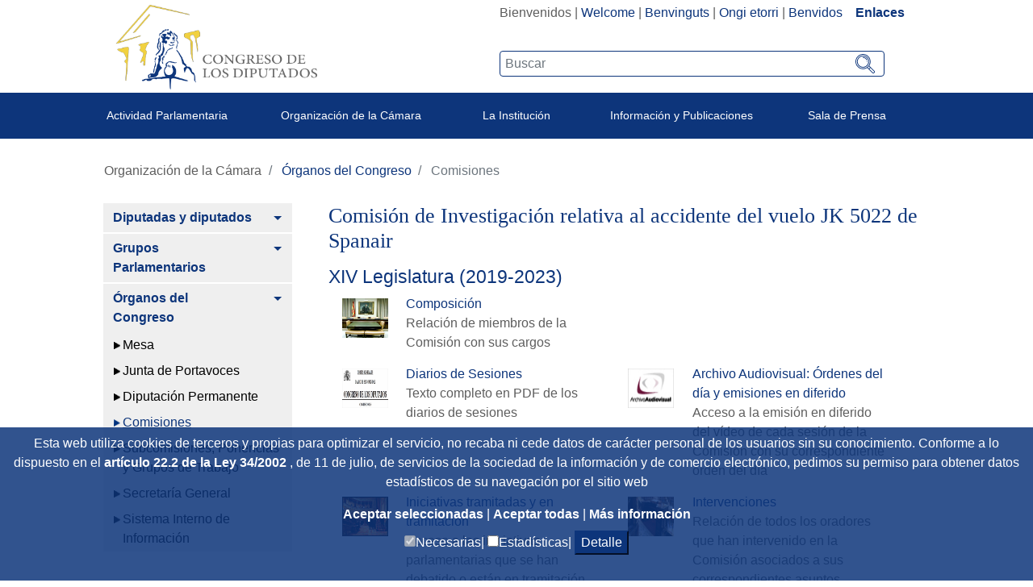

--- FILE ---
content_type: text/html;charset=UTF-8
request_url: https://www.congreso.es/es/comisiones?p_p_id=organos&p_p_lifecycle=0&p_p_state=normal&p_p_mode=view&_organos_codComision=363&_organos_selectedLegislatura=XIV
body_size: 17463
content:




































	
		
			<!DOCTYPE html>

























































<html class="ltr" dir="ltr" lang="es-ES">

<head>
	<title>Comisiones - Congreso de los Diputados</title>

	<meta content="initial-scale=1.0, width=device-width" name="viewport" />
	<meta http-equiv="X-UA-Compatible" content="IE=edge,chrome=1">

	<script type="text/javascript">
		
		var checkSavedCookies = document.cookie.split(';');
		var acceptedStadistics = false;
		for(var i = 0; i < checkSavedCookies.length; i++) {
		  	var par = checkSavedCookies[i].trim().split('=');
		  	if(par[0] == 'mycookieaceptthx' ){
		  		var cookieVal = par[1];
		  		var objAcceptedCookies = JSON.parse(atob(cookieVal));
		  		if( objAcceptedCookies['stadistics'] ){
		  			acceptedStadistics = true;
		  			
		  		}
		  	}
		      	
		}
		
		if( acceptedStadistics ){
			window['ga-disable-UA-183999788-1'] = false;
		} else {
			window['ga-disable-UA-183999788-1'] = true;
		}
		
	</script>






































<meta content="text/html; charset=UTF-8" http-equiv="content-type" />














<link href="https://www.congreso.es/o/congreso-theme/images/favicon.ico" rel="icon" />





	

	<link data-senna-track="temporary" href="https://www.congreso.es/comisiones" rel="canonical" />

	

	

		

			
				<link data-senna-track="temporary" href="https://www.congreso.es/comisiones" hreflang="x-default" rel="alternate" />
			

			<link data-senna-track="temporary" href="https://www.congreso.es/comisiones" hreflang="es-ES" rel="alternate" />

		

			

			<link data-senna-track="temporary" href="https://www.congreso.es/gl/comisiones" hreflang="gl-ES" rel="alternate" />

		

			

			<link data-senna-track="temporary" href="https://www.congreso.es/ca/comisiones" hreflang="ca-ES" rel="alternate" />

		

			

			<link data-senna-track="temporary" href="https://www.congreso.es/eu/comisiones" hreflang="eu-ES" rel="alternate" />

		

			

			<link data-senna-track="temporary" href="https://www.congreso.es/en/comisiones" hreflang="en-GB" rel="alternate" />

		

	




<link class="lfr-css-file" data-senna-track="temporary" href="https://www.congreso.es/o/congreso-theme/css/clay.css?browserId=other&amp;themeId=congresotheme_WAR_congresotheme&amp;minifierType=css&amp;languageId=es_ES&amp;t=1768559106000" id="liferayAUICSS" rel="stylesheet" type="text/css" />



<link data-senna-track="temporary" href="/o/frontend-css-web/main.css?browserId=other&amp;themeId=congresotheme_WAR_congresotheme&amp;minifierType=css&amp;languageId=es_ES&amp;t=1680602792002" id="liferayPortalCSS" rel="stylesheet" type="text/css" />









	

	





	



	

		<link data-senna-track="temporary" href="/combo?browserId=other&amp;minifierType=&amp;themeId=congresotheme_WAR_congresotheme&amp;languageId=es_ES&amp;com_liferay_portal_search_web_search_bar_portlet_SearchBarPortlet_INSTANCE_templateSearch:%2Fsearch%2Fbar%2Fcss%2Fmain.css&amp;com_liferay_product_navigation_product_menu_web_portlet_ProductMenuPortlet:%2Fcss%2Fmain.css&amp;com_liferay_site_navigation_menu_web_portlet_SiteNavigationMenuPortlet_INSTANCE_zPKHeTiKq6L4:%2Fcss%2Fmain.css&amp;t=1768559106000" id="a965be6b" rel="stylesheet" type="text/css" />

	







<script data-senna-track="temporary" type="text/javascript">
	// <![CDATA[
		var Liferay = Liferay || {};

		Liferay.Browser = {
			acceptsGzip: function() {
				return true;
			},

			

			getMajorVersion: function() {
				return 131.0;
			},

			getRevision: function() {
				return '537.36';
			},
			getVersion: function() {
				return '131.0';
			},

			

			isAir: function() {
				return false;
			},
			isChrome: function() {
				return true;
			},
			isEdge: function() {
				return false;
			},
			isFirefox: function() {
				return false;
			},
			isGecko: function() {
				return true;
			},
			isIe: function() {
				return false;
			},
			isIphone: function() {
				return false;
			},
			isLinux: function() {
				return false;
			},
			isMac: function() {
				return true;
			},
			isMobile: function() {
				return false;
			},
			isMozilla: function() {
				return false;
			},
			isOpera: function() {
				return false;
			},
			isRtf: function() {
				return true;
			},
			isSafari: function() {
				return true;
			},
			isSun: function() {
				return false;
			},
			isWebKit: function() {
				return true;
			},
			isWindows: function() {
				return false;
			}
		};

		Liferay.Data = Liferay.Data || {};

		Liferay.Data.ICONS_INLINE_SVG = true;

		Liferay.Data.NAV_SELECTOR = '#navigation';

		Liferay.Data.NAV_SELECTOR_MOBILE = '#navigationCollapse';

		Liferay.Data.isCustomizationView = function() {
			return false;
		};

		Liferay.Data.notices = [
			null

			

			
		];

		Liferay.PortletKeys = {
			DOCUMENT_LIBRARY: 'com_liferay_document_library_web_portlet_DLPortlet',
			DYNAMIC_DATA_MAPPING: 'com_liferay_dynamic_data_mapping_web_portlet_DDMPortlet',
			ITEM_SELECTOR: 'com_liferay_item_selector_web_portlet_ItemSelectorPortlet'
		};

		Liferay.PropsValues = {
			JAVASCRIPT_SINGLE_PAGE_APPLICATION_TIMEOUT: 0,
			NTLM_AUTH_ENABLED: false,
			UPLOAD_SERVLET_REQUEST_IMPL_MAX_SIZE: 209715200
		};

		Liferay.ThemeDisplay = {

			

			
				getLayoutId: function() {
					return '1226';
				},

				

				getLayoutRelativeControlPanelURL: function() {
					return '/es/group/guest/~/control_panel/manage?p_p_id=organos';
				},

				getLayoutRelativeURL: function() {
					return '/es/comisiones';
				},
				getLayoutURL: function() {
					return 'https://www.congreso.es/es/comisiones';
				},
				getParentLayoutId: function() {
					return '1193';
				},
				isControlPanel: function() {
					return false;
				},
				isPrivateLayout: function() {
					return 'false';
				},
				isVirtualLayout: function() {
					return false;
				},
			

			getBCP47LanguageId: function() {
				return 'es-ES';
			},
			getCanonicalURL: function() {

				

				return 'https\x3a\x2f\x2fwww\x2econgreso\x2ees\x2fcomisiones';
			},
			getCDNBaseURL: function() {
				return 'https://www.congreso.es';
			},
			getCDNDynamicResourcesHost: function() {
				return '';
			},
			getCDNHost: function() {
				return '';
			},
			getCompanyGroupId: function() {
				return '20136';
			},
			getCompanyId: function() {
				return '20100';
			},
			getDefaultLanguageId: function() {
				return 'es_ES';
			},
			getDoAsUserIdEncoded: function() {
				return '';
			},
			getLanguageId: function() {
				return 'es_ES';
			},
			getParentGroupId: function() {
				return '20127';
			},
			getPathContext: function() {
				return '';
			},
			getPathImage: function() {
				return '/image';
			},
			getPathJavaScript: function() {
				return '/o/frontend-js-web';
			},
			getPathMain: function() {
				return '/es/c';
			},
			getPathThemeImages: function() {
				return 'https://www.congreso.es/o/congreso-theme/images';
			},
			getPathThemeRoot: function() {
				return '/o/congreso-theme';
			},
			getPlid: function() {
				return '690352';
			},
			getPortalURL: function() {
				return 'https://www.congreso.es';
			},
			getScopeGroupId: function() {
				return '20127';
			},
			getScopeGroupIdOrLiveGroupId: function() {
				return '20127';
			},
			getSessionId: function() {
				return '';
			},
			getSiteAdminURL: function() {
				return 'https://www.congreso.es/group/guest/~/control_panel/manage?p_p_lifecycle=0&p_p_state=maximized&p_p_mode=view';
			},
			getSiteGroupId: function() {
				return '20127';
			},
			getURLControlPanel: function() {
				return '/es/group/control_panel?refererPlid=690352';
			},
			getURLHome: function() {
				return 'https\x3a\x2f\x2fwww\x2econgreso\x2ees\x2fweb\x2fguest';
			},
			getUserEmailAddress: function() {
				return '';
			},
			getUserId: function() {
				return '20104';
			},
			getUserName: function() {
				return '';
			},
			isAddSessionIdToURL: function() {
				return false;
			},
			isFreeformLayout: function() {
				return false;
			},
			isImpersonated: function() {
				return false;
			},
			isSignedIn: function() {
				return false;
			},
			isStateExclusive: function() {
				return false;
			},
			isStateMaximized: function() {
				return false;
			},
			isStatePopUp: function() {
				return false;
			}
		};

		var themeDisplay = Liferay.ThemeDisplay;

		Liferay.AUI = {

			

			getAvailableLangPath: function() {
				return 'available_languages.jsp?browserId=other&themeId=congresotheme_WAR_congresotheme&colorSchemeId=01&minifierType=js&languageId=es_ES&t=1768405262421';
			},
			getCombine: function() {
				return true;
			},
			getComboPath: function() {
				return '/combo/?browserId=other&minifierType=&languageId=es_ES&t=1680602792339&';
			},
			getDateFormat: function() {
				return '%d/%m/%Y';
			},
			getEditorCKEditorPath: function() {
				return '/o/frontend-editor-ckeditor-web';
			},
			getFilter: function() {
				var filter = 'raw';

				
					
						filter = 'min';
					
					

				return filter;
			},
			getFilterConfig: function() {
				var instance = this;

				var filterConfig = null;

				if (!instance.getCombine()) {
					filterConfig = {
						replaceStr: '.js' + instance.getStaticResourceURLParams(),
						searchExp: '\\.js$'
					};
				}

				return filterConfig;
			},
			getJavaScriptRootPath: function() {
				return '/o/frontend-js-web';
			},
			getLangPath: function() {
				return 'aui_lang.jsp?browserId=other&themeId=congresotheme_WAR_congresotheme&colorSchemeId=01&minifierType=js&languageId=es_ES&t=1680602792339';
			},
			getPortletRootPath: function() {
				return '/html/portlet';
			},
			getStaticResourceURLParams: function() {
				return '?browserId=other&minifierType=&languageId=es_ES&t=1680602792339';
			}
		};

		Liferay.authToken = 'VALc7gAD';

		

		Liferay.currentURL = '\x2fes\x2fcomisiones\x3fp_p_id\x3dorganos\x26p_p_lifecycle\x3d0\x26p_p_state\x3dnormal\x26p_p_mode\x3dview\x26_organos_codComision\x3d363\x26_organos_selectedLegislatura\x3dXIV';
		Liferay.currentURLEncoded = '\x252Fes\x252Fcomisiones\x253Fp_p_id\x253Dorganos\x2526p_p_lifecycle\x253D0\x2526p_p_state\x253Dnormal\x2526p_p_mode\x253Dview\x2526_organos_codComision\x253D363\x2526_organos_selectedLegislatura\x253DXIV';
	// ]]>
</script>



	

	<script src="/o/js_loader_modules?t=1768562813911" type="text/javascript"></script>


<script src="/o/js_loader_config?t=1768401972314" type="text/javascript"></script>
<script data-senna-track="permanent" src="/combo?browserId=other&minifierType=js&languageId=es_ES&t=1680602792339&/o/frontend-js-web/jquery/jquery.js&/o/frontend-js-web/clay/popper.js&/o/frontend-js-web/clay/bootstrap.js&/o/frontend-js-web/aui/aui/aui.js&/o/frontend-js-web/aui/aui-base-html5-shiv/aui-base-html5-shiv.js&/o/frontend-js-web/liferay/browser_selectors.js&/o/frontend-js-web/liferay/modules.js&/o/frontend-js-web/liferay/aui_sandbox.js&/o/frontend-js-web/clay/collapsible-search.js&/o/frontend-js-web/clay/side-navigation.js&/o/frontend-js-web/jquery/fm.js&/o/frontend-js-web/jquery/form.js&/o/frontend-js-web/misc/svg4everybody.js&/o/frontend-js-web/aui/arraylist-add/arraylist-add.js&/o/frontend-js-web/aui/arraylist-filter/arraylist-filter.js&/o/frontend-js-web/aui/arraylist/arraylist.js&/o/frontend-js-web/aui/array-extras/array-extras.js&/o/frontend-js-web/aui/array-invoke/array-invoke.js&/o/frontend-js-web/aui/attribute-base/attribute-base.js&/o/frontend-js-web/aui/attribute-complex/attribute-complex.js&/o/frontend-js-web/aui/attribute-core/attribute-core.js&/o/frontend-js-web/aui/attribute-observable/attribute-observable.js&/o/frontend-js-web/aui/attribute-extras/attribute-extras.js&/o/frontend-js-web/aui/base-base/base-base.js&/o/frontend-js-web/aui/base-pluginhost/base-pluginhost.js&/o/frontend-js-web/aui/classnamemanager/classnamemanager.js&/o/frontend-js-web/aui/datatype-xml-format/datatype-xml-format.js&/o/frontend-js-web/aui/datatype-xml-parse/datatype-xml-parse.js&/o/frontend-js-web/aui/dom-base/dom-base.js&/o/frontend-js-web/aui/dom-core/dom-core.js&/o/frontend-js-web/aui/dom-screen/dom-screen.js&/o/frontend-js-web/aui/dom-style/dom-style.js&/o/frontend-js-web/aui/event-base/event-base.js&/o/frontend-js-web/aui/event-custom-base/event-custom-base.js&/o/frontend-js-web/aui/event-custom-complex/event-custom-complex.js&/o/frontend-js-web/aui/event-delegate/event-delegate.js&/o/frontend-js-web/aui/event-focus/event-focus.js&/o/frontend-js-web/aui/event-hover/event-hover.js" type="text/javascript"></script>
<script data-senna-track="permanent" src="/combo?browserId=other&minifierType=js&languageId=es_ES&t=1680602792339&/o/frontend-js-web/aui/event-key/event-key.js&/o/frontend-js-web/aui/event-mouseenter/event-mouseenter.js&/o/frontend-js-web/aui/event-mousewheel/event-mousewheel.js&/o/frontend-js-web/aui/event-outside/event-outside.js&/o/frontend-js-web/aui/event-resize/event-resize.js&/o/frontend-js-web/aui/event-simulate/event-simulate.js&/o/frontend-js-web/aui/event-synthetic/event-synthetic.js&/o/frontend-js-web/aui/intl/intl.js&/o/frontend-js-web/aui/io-base/io-base.js&/o/frontend-js-web/aui/io-form/io-form.js&/o/frontend-js-web/aui/io-queue/io-queue.js&/o/frontend-js-web/aui/io-upload-iframe/io-upload-iframe.js&/o/frontend-js-web/aui/io-xdr/io-xdr.js&/o/frontend-js-web/aui/json-parse/json-parse.js&/o/frontend-js-web/aui/json-stringify/json-stringify.js&/o/frontend-js-web/aui/node-base/node-base.js&/o/frontend-js-web/aui/node-core/node-core.js&/o/frontend-js-web/aui/node-event-delegate/node-event-delegate.js&/o/frontend-js-web/aui/node-event-simulate/node-event-simulate.js&/o/frontend-js-web/aui/node-focusmanager/node-focusmanager.js&/o/frontend-js-web/aui/node-pluginhost/node-pluginhost.js&/o/frontend-js-web/aui/node-screen/node-screen.js&/o/frontend-js-web/aui/node-style/node-style.js&/o/frontend-js-web/aui/oop/oop.js&/o/frontend-js-web/aui/plugin/plugin.js&/o/frontend-js-web/aui/pluginhost-base/pluginhost-base.js&/o/frontend-js-web/aui/pluginhost-config/pluginhost-config.js&/o/frontend-js-web/aui/querystring-stringify-simple/querystring-stringify-simple.js&/o/frontend-js-web/aui/queue-promote/queue-promote.js&/o/frontend-js-web/aui/selector-css2/selector-css2.js&/o/frontend-js-web/aui/selector-css3/selector-css3.js&/o/frontend-js-web/aui/selector-native/selector-native.js&/o/frontend-js-web/aui/selector/selector.js&/o/frontend-js-web/aui/widget-base/widget-base.js&/o/frontend-js-web/aui/widget-htmlparser/widget-htmlparser.js&/o/frontend-js-web/aui/widget-skin/widget-skin.js" type="text/javascript"></script>
<script data-senna-track="permanent" src="/combo?browserId=other&minifierType=js&languageId=es_ES&t=1680602792339&/o/frontend-js-web/aui/widget-uievents/widget-uievents.js&/o/frontend-js-web/aui/yui-throttle/yui-throttle.js&/o/frontend-js-web/aui/aui-base-core/aui-base-core.js&/o/frontend-js-web/aui/aui-base-lang/aui-base-lang.js&/o/frontend-js-web/aui/aui-classnamemanager/aui-classnamemanager.js&/o/frontend-js-web/aui/aui-component/aui-component.js&/o/frontend-js-web/aui/aui-debounce/aui-debounce.js&/o/frontend-js-web/aui/aui-delayed-task-deprecated/aui-delayed-task-deprecated.js&/o/frontend-js-web/aui/aui-event-base/aui-event-base.js&/o/frontend-js-web/aui/aui-event-input/aui-event-input.js&/o/frontend-js-web/aui/aui-form-validator/aui-form-validator.js&/o/frontend-js-web/aui/aui-node-base/aui-node-base.js&/o/frontend-js-web/aui/aui-node-html5/aui-node-html5.js&/o/frontend-js-web/aui/aui-selector/aui-selector.js&/o/frontend-js-web/aui/aui-timer/aui-timer.js&/o/frontend-js-web/liferay/dependency.js&/o/frontend-js-web/liferay/dom_task_runner.js&/o/frontend-js-web/liferay/events.js&/o/frontend-js-web/liferay/language.js&/o/frontend-js-web/liferay/lazy_load.js&/o/frontend-js-web/liferay/liferay.js&/o/frontend-js-web/liferay/util.js&/o/frontend-js-web/liferay/global.bundle.js&/o/frontend-js-web/liferay/portal.js&/o/frontend-js-web/liferay/portlet.js&/o/frontend-js-web/liferay/workflow.js&/o/frontend-js-web/liferay/address.js&/o/frontend-js-web/liferay/form.js&/o/frontend-js-web/liferay/form_placeholders.js&/o/frontend-js-web/liferay/icon.js&/o/frontend-js-web/liferay/menu.js&/o/frontend-js-web/liferay/notice.js&/o/frontend-js-web/liferay/poller.js" type="text/javascript"></script>
<script src="/o/frontend-js-web/loader/config.js" type="text/javascript"></script>
<script src="/o/frontend-js-web/loader/loader.3.js" type="text/javascript"></script>




	

	<script data-senna-track="temporary" src="/o/js_bundle_config?t=1768402045435" type="text/javascript"></script>


<script data-senna-track="temporary" type="text/javascript">
	// <![CDATA[
		
			
				
		

		

		
	// ]]>
</script>









	
		

			

			
				<script data-senna-track="permanent" id="googleAnalyticsScript" type="text/javascript">
					(function(i, s, o, g, r, a, m) {
						i['GoogleAnalyticsObject'] = r;

						i[r] = i[r] || function() {
							var arrayValue = i[r].q || [];

							i[r].q = arrayValue;

							(i[r].q).push(arguments);
						};

						i[r].l = 1 * new Date();

						a = s.createElement(o);
						m = s.getElementsByTagName(o)[0];
						a.async = 1;
						a.src = g;
						m.parentNode.insertBefore(a, m);
					})(window, document, 'script', '//www.google-analytics.com/analytics.js', 'ga');

					

					
						
							ga('create', 'UA-183999788-1', 'auto');
						
					

					

					

					ga('send', 'pageview');

					
				</script>
			
		
		



	
		

			

			
		
	












	

	





	



	



















<link class="lfr-css-file" data-senna-track="temporary" href="https://www.congreso.es/o/congreso-theme/css/main.css?browserId=other&amp;themeId=congresotheme_WAR_congresotheme&amp;minifierType=css&amp;languageId=es_ES&amp;t=1768559106000" id="liferayThemeCSS" rel="stylesheet" type="text/css" />








	<style data-senna-track="temporary" type="text/css">

		

			

		

			

		

			

		

			

		

			

		

			

		

			

		

			

		

			

		

	</style>


<link data-senna-track="permanent" href="https://www.congreso.es/combo?browserId=other&minifierType=css&languageId=es_ES&t=1680602795660&/o/product-navigation-simulation-theme-contributor/css/simulation_panel.css&/o/product-navigation-product-menu-theme-contributor/product_navigation_product_menu.css&/o/product-navigation-control-menu-theme-contributor/product_navigation_control_menu.css" rel="stylesheet" type = "text/css" />
<script data-senna-track="permanent" src="https://www.congreso.es/combo?browserId=other&minifierType=js&languageId=es_ES&t=1680602795660&/o/product-navigation-control-menu-theme-contributor/product_navigation_control_menu.js" type = "text/javascript"></script>




















<script data-senna-track="temporary" type="text/javascript">
	if (window.Analytics) {
		window._com_liferay_document_library_analytics_isViewFileEntry = false;
	}
</script>













<script type="text/javascript">
// <![CDATA[
Liferay.on(
	'ddmFieldBlur', function(event) {
		if (window.Analytics) {
			Analytics.send(
				'fieldBlurred',
				'Form',
				{
					fieldName: event.fieldName,
					focusDuration: event.focusDuration,
					formId: event.formId,
					page: event.page - 1
				}
			);
		}
	}
);

Liferay.on(
	'ddmFieldFocus', function(event) {
		if (window.Analytics) {
			Analytics.send(
				'fieldFocused',
				'Form',
				{
					fieldName: event.fieldName,
					formId: event.formId,
					page: event.page - 1
				}
			);
		}
	}
);

Liferay.on(
	'ddmFormPageShow', function(event) {
		if (window.Analytics) {
			Analytics.send(
				'pageViewed',
				'Form',
				{
					formId: event.formId,
					page: event.page,
					title: event.title
				}
			);
		}
	}
);

Liferay.on(
	'ddmFormSubmit', function(event) {
		if (window.Analytics) {
			Analytics.send(
				'formSubmitted',
				'Form',
				{
					formId: event.formId
				}
			);
		}
	}
);

Liferay.on(
	'ddmFormView', function(event) {
		if (window.Analytics) {
			Analytics.send(
				'formViewed',
				'Form',
				{
					formId: event.formId,
					title: event.title
				}
			);
		}
	}
);
// ]]>
</script>

	<link rel="stylesheet" href="https://www.congreso.es/o/congreso-theme/css/fontawesome/css/all.css">
	<link rel="stylesheet" href="https://www.congreso.es/o/congreso-theme/css/estaticas.css">
</head>

<body class=" controls-visible  yui3-skin-sam guest-site signed-out public-page site">
<!--stopindex-->

















































	<nav class="quick-access-nav" id="xwpj_quickAccessNav">
		<h1 class="hide-accessible">Navegación</h1>

		<ul>
			
				<li><a href="#main-content">Saltar al contenido</a></li>
			

			
		</ul>
	</nav>

	





















































































	<div class="banda_cookies_azul" id="banda_cookies">
		<p>
Esta web utiliza cookies de terceros y propias para optimizar el servicio, no recaba ni cede datos de carácter personal de los usuarios sin su conocimiento. Conforme a lo dispuesto en el				<a title='Title_Link_RD' aria-label='Aria_Link_RD' 
					href="http://www.boe.es/boe/dias/2012/03/31/pdfs/BOE-A-2012-4442.pdf#page=72" target="_blank">
artículo 22.2 de la Ley 34/2002				</a> 
, de 11 de julio, de servicios de la sociedad de la información y de comercio electrónico,  pedimos su permiso para obtener datos estadísticos de su navegación por el sitio web		</p>
		<a title='Aceptar seleccionadas' aria-label='Aceptar solicitud de autorización' href="#" onclick="acceptCookies();return false;">
Aceptar seleccionadas		</a> | 
		<a title='Aceptar todas' aria-label='Aceptar solicitud de autorización' href="#" onclick="acceptAllCookies();return false;">
Aceptar todas		</a> | 
		<a title='Más información (en ventana nueva)' aria-label='Más información (en ventana nueva)' href="/web/guest/cookies" target="_blank">
Más información		</a>
		<div>
			<input type="checkbox" disabled="disabled" checked="checked"/><span>Necesarias|</span>
			<input id="checkCookieTypeStadistics" type="checkbox"/><span>Estadísticas|</span>
			<button onclick="detallesCookies()">Detalle</button>
			<input id="cookieHeaders" type='hidden' value='Nombre|Proveedor|Utilidad|Caducidad|Categoría'/>
			<div id="cookieDataInfo">
				<input type='hidden' value='GUEST_LANGUAGE_ID|www.congreso.es|https://www.congreso.es/home|Utilizada para detectar el idioma seleccionado por el usuario.|1 año|Necesarias'/>
				<input type='hidden' value='JSESSIONID|www.congreso.es|https://www.congreso.es/home|Identificador asociado a la sesión del usuario. Utilizado para conservar el estado del usuario durante la navegación en la web.|Sesión|Necesarias'/>
				<input type='hidden' value='LFR_SESSION_STATE_20104|www.congreso.es|https://www.congreso.es/home|Identificador asociado a la sesión del usuario. Utilizado para conservar el estado del usuario durante la navegación en la web.|Sesión|Necesarias'/>
				<input type='hidden' value='COMPANY_ID|www.congreso.es|https://www.congreso.es/home|Identifica el sitio web utilizado dentro de la aplicación.|Sesión|Necesarias'/>
				<input type='hidden' value='COOKIE_SUPPORT|www.congreso.es|https://www.congreso.es/home|Esta cookie determina si el navegador acepta cookies.|1 año|Necesarias'/>
				<input type='hidden' value='saved_search|www.congreso.es|https://www.congreso.es/home|Utilizada para guardar el último elemento consultado de una lista.|Sesión|Necesarias'/>
				<input type='hidden' value='mycookieaceptthx|www.congreso.es|https://www.congreso.es/home|Almacena el consentimiento del usuario para utilizar las cookies en el sitio web y las categorías seleccionadas.|1 semana|Necesarias'/>
				<input type='hidden' value='FGMDA3820a653|www.congreso.es|https://www.congreso.es/home|Identificador asociado a la sesión del usuario. Utilizado por las herramientas de seguridad.|Sesión|Necesarias'/>
				<input type='hidden' value='_ga|Google Analytics|https://policies.google.com/privacy|Utilizada por Google Analytics para generar datos estadísticos acerca de cómo utiliza el visitante el sitio web.|2 años|Estadísticas'/>
				<input type='hidden' value='_gat|Google Analytics|https://policies.google.com/privacy|Utilizada por Google Analytics para generar datos estadísticos acerca de cómo utiliza el visitante el sitio web.|1 minuto|Estadísticas'/>
				<input type='hidden' value='_gid|Google Analytics|https://policies.google.com/privacy|Utilizada por Google Analytics para generar datos estadísticos acerca de cómo utiliza el visitante el sitio web.|1 día|Estadísticas'/>
			</div>
		</div>
	</div>
<!--startindex-->


<div id="wrapper">
    <!--stopindex-->
	<header class="container-fluid p-0" >
		<div class="top-web">
			<div class="row mb-1 m-0">
				<div class="col-sm-5 col-12 logo_container">
					<!--<a class="logo custom-logo" href="https://www.congreso.es/web/guest" title="Ir a Congreso de los Diputados">-->
					<a class="logo custom-logo" href="/home" title="Ir a Congreso de los Diputados">
						<!--<img alt="" height="347" src="/image/layout_set_logo?img_id=690857&amp;t=1768405262423" width="351" />-->
						<img src="/webpublica/ficherosportal/logo_actual.png" class="logo_header" alt="Logo congreso de los diputados"/>	
					</a>
				</div>
				<div class="col-sm-7 col-12 text-right">
					<div class="redes-sup text-right" style="width: fit-content; display: inline-block;">
						<div class="portlet_idiomas">
							<div class="opciones_rrss">








































	

	<div class="portlet-boundary portlet-boundary_com_liferay_site_navigation_language_web_portlet_SiteNavigationLanguagePortlet_  portlet-static portlet-static-end portlet-barebone portlet-language " id="p_p_id_com_liferay_site_navigation_language_web_portlet_SiteNavigationLanguagePortlet_" >
		<span id="p_com_liferay_site_navigation_language_web_portlet_SiteNavigationLanguagePortlet"></span>




	

	
		
			






































	

		

		
<section class="portlet" id="portlet_com_liferay_site_navigation_language_web_portlet_SiteNavigationLanguagePortlet">


	<div class="portlet-content">

		<div class="autofit-float autofit-row portlet-header">
			<div class="autofit-col autofit-col-expand">
				<h2 class="portlet-title-text">Selector de idioma</h2>
			</div>

			<div class="autofit-col autofit-col-end">
				<div class="autofit-section">
				</div>
			</div>
		</div>

		
			<div class=" portlet-content-container" >
				


	<div class="portlet-body">



	
		
			
				
					



















































	

				

				
					
						


	

		



































































	

	    <div class="languaje_p">
                    Bienvenidos
            |
                    <a href="/es/c/portal/update_language?p_l_id=690352&redirect=%2Fes%2Fcomisiones%3Fp_p_id%3Dorganos%26p_p_lifecycle%3D0%26p_p_state%3Dnormal%26p_p_mode%3Dview%26_organos_codComision%3D363%26_organos_selectedLegislatura%3DXIV&languageId=en_GB" lang="en_GB">Welcome</a>
            |
                    <a href="/es/c/portal/update_language?p_l_id=690352&redirect=%2Fes%2Fcomisiones%3Fp_p_id%3Dorganos%26p_p_lifecycle%3D0%26p_p_state%3Dnormal%26p_p_mode%3Dview%26_organos_codComision%3D363%26_organos_selectedLegislatura%3DXIV&languageId=ca_ES" lang="ca_ES">Benvinguts</a>
            |
                    <a href="/es/c/portal/update_language?p_l_id=690352&redirect=%2Fes%2Fcomisiones%3Fp_p_id%3Dorganos%26p_p_lifecycle%3D0%26p_p_state%3Dnormal%26p_p_mode%3Dview%26_organos_codComision%3D363%26_organos_selectedLegislatura%3DXIV&languageId=eu_ES" lang="eu_ES">Ongi etorri</a>
            |
                    <a href="/es/c/portal/update_language?p_l_id=690352&redirect=%2Fes%2Fcomisiones%3Fp_p_id%3Dorganos%26p_p_lifecycle%3D0%26p_p_state%3Dnormal%26p_p_mode%3Dview%26_organos_codComision%3D363%26_organos_selectedLegislatura%3DXIV&languageId=gl_ES" lang="gl_ES">Benvidos</a>
            
         &nbsp;&nbsp;&nbsp;<a  class="destacado" href="https://www.congreso.es/cem/enlaces">Enlaces</a>
    <div>



	
	
					
				
			
		
	
	


	</div>

			</div>
		
	</div>
</section>

		
	

		
		







	</div>






								<!--
								  <div class="los_enlaces"> | <a href="https://www.congreso.es/web/guest/cem/enlaces">Enlaces</a></div>
								-->
								<!--  -->
							<!--	
									 | <a data-redirect="false" href="https://www.congreso.es/es/c/portal/login?p_l_id=690352" id="sign-in" rel="nofollow">Acceder</a>
-->
							</div>
							
						</div>
						<div class="buscador-portada input-group">








































	

	<div class="portlet-boundary portlet-boundary_cajaBuscador_  portlet-static portlet-static-end portlet-barebone  " id="p_p_id_cajaBuscador_" >
		<span id="p_cajaBuscador"></span>




	

	
		
			






































	

		

		
<section class="portlet" id="portlet_cajaBuscador">


	<div class="portlet-content">

		<div class="autofit-float autofit-row portlet-header">
			<div class="autofit-col autofit-col-expand">
				<h2 class="portlet-title-text">Caja buscador</h2>
			</div>

			<div class="autofit-col autofit-col-end">
				<div class="autofit-section">
				</div>
			</div>
		</div>

		
			<div class=" portlet-content-container" >
				


	<div class="portlet-body">



	
		
			
				
					



















































	

				

				
					
						


	

		

























<link rel="stylesheet" type="text/css"
	href="https://www.congreso.es/o/congreso-theme/css/modal.css">







<div class="la_busqueda text-left">
	
































































	<div class="form-group input-text-wrapper">









	

		

		
			
				<input  class="field form-control my_search form-control"  id="_cajaBuscador_ip_filtroBusqueda"    name="_cajaBuscador_"   placeholder="Buscar"  type="search" value=""  role="search" aria-label="Buscar"  />
			
		

		
	







	</div>



	
	<a href="/busqueda?p_p_id=buscador&amp;p_p_lifecycle=0" class="btn_lupeando" id="_cajaBuscador_ip_linkBusqueda" >
		<img src="https://www.congreso.es/o/congreso-theme/images/svg/search.svg" width="22px" height="22px"
				alt="Buscar"/>
	</a>
</div>


<script type="text/javascript"
	src="/o/buscador/js/paginationAjaxBuscador.js"></script>

<script type="text/javascript">
	
	$( document ).ready(function() {
		let pgMngrBuscador = new PaginationManagerBuscador();
		
		$('#_cajaBuscador_ip_linkBusqueda').on('click', function () {
			let estadoInicial = {
				filtro : $('#_cajaBuscador_ip_filtroBusqueda').val(),
				indice : 1,
				facetas : new Array(),
				ordenacion : 'pubdate'
			};
			pgMngrBuscador.saveCookie('18618632_cdsb_apliedFilters', JSON.stringify(estadoInicial));
		});
		
		$('#_cajaBuscador_ip_filtroBusqueda').on('keyup', function (e) {
		    if (e.keyCode === 13) {
		    	document.getElementById('_cajaBuscador_ip_linkBusqueda').click();
		    }
		});
	});
	
</script>


	<script type="text/javascript">
// <![CDATA[
AUI().use('autocomplete-highlighters', 'autocomplete', 'autocomplete-filters', function(A) {(function() {var $ = AUI.$;var _ = AUI._;
	AUI().use( 'autocomplete', 'autocomplete-highlighters', 'autocomplete-filters',
		    function (A) {
		
				var availableTags = new Array();
	    
				A.one('#_cajaBuscador_ip_filtroBusqueda').plug(A.Plugin.AutoComplete, {
					minQueryLength: 3,
					queryDelay:1000,
					scrollIntoView: false,
					circular: false,
					resultHighlighter: 'phraseMatch',
					resultFilters: 'phraseMatch',
					source: function () {
						let texto = $('#_cajaBuscador_ip_filtroBusqueda').val();
						jQuery.ajax({
							async: false,
					 		url :'https://www.congreso.es:443/es/comisiones?p_p_id=cajaBuscador&p_p_lifecycle=2&p_p_state=normal&p_p_mode=view&p_p_resource_id=resourceAutoSuggest&p_p_cacheability=cacheLevelPage&_cajaBuscador__organos_selectedLegislatura=XIV&_cajaBuscador__organos_codComision=363',  
					 		type: "POST",
					        dataType: "json",
					        data : {_cajaBuscador_busqueda : texto},
							success: function(data) {
								var arrayAux = new Array();
								for (let i = 0; i < data.data.length; i++) {
									arrayAux.push('"'+data.data[i]+'"');
								};
								
								availableTags = arrayAux;
							},
							error: function(XMLHttpRequest, textStatus, errorThrown) {
								console.error("Status: " + textStatus + "\nError: " + errorThrown);
							}
					 	});
						
						var result = availableTags;
						return result;
					}
				});
			}
		);
	})();});
// ]]>
</script>


	
	
					
				
			
		
	
	


	</div>

			</div>
		
	</div>
</section>

		
	

		
		







	</div>






						</div>
					</div>
				</div>
			</div>
		</div>
			<div class="container-fluid text-center banda-azul">
				<div class="content_menu menu-sup" id="mymenusup">
<nav class="sort-pages modify-pages navbar navbar-expand-md navbar-light nav-justified fzi" id="navigation" role="navigation">
    <div class="navbar-header">
	      <button class="navbar-toggle menu_button tope" type="button" data-toggle="collapse" data-target=".js-navbar-collapse">
	        <span class="sr-only">Desplegar menú</span>
	        <span class="icon-bar"></span>
	        <span class="icon-bar"></span>
	        <span class="icon-bar"></span>
	      </button>
    </div>
    
   

    <div class="collapse navbar-collapse js-navbar-collapse">
        <ul aria-label='Páginas del sitio web' role="menubar" class="nav navbar-nav mr-auto gran_menu ">
        	<li class="menu-resp">
                <button class="navbar-toggle" type="button" data-toggle="collapse" data-target=".js-navbar-collapse" style="float: right; margin-top: 1rem; margin-right: 1rem;">
                        <i class="fas fa-times mytoglett"></i>
                </button>
            </li>
			<li class="item-1 first dropdown mega-dropdown myhover-menu">
				<a class="dropdown-toggle link_ppal_menu link-con-submenu" data-toggle="dropdown" href="">
                	<div class="link_ppal_menu_txt">Actividad Parlamentaria</div>
                </a>
                <ul class="dropdown-menu mega-dropdown-menu row lqs ">
                	<li class="menu-resp"> 
                        <button class="navbar-toggle" type="button" style="float: left; margin: 1rem 0 0 1rem;">
                            <i class="fas fa-arrow-left dismissT"></i> 
                        </button>
                        <button class="navbar-toggle" type="button" data-toggle="collapse" data-target=".js-navbar-collapse" style="float: right; margin-top: 1rem; margin-right: 1rem;">
                             <i class="fas fa-times mytoglett"></i>
                        </button>
                    </li>
                	<li class="col-md-2 col-sm-12 col-12">
                        <ul class="subseccion">
                            <li class="dropdown-header"><a href="/actualidad">Actualidad</a></li>
                            <li class="no_list"><a href="/agenda">Agenda</a></li>
                            <li class="no_list"><a href="/calendario-de-sesiones-plenarias">Sesiones Plenarias</a></li>
                            <li class="no_list"><a href="/actualidad/sesiones-de-comisiones">Sesiones de Comisiones</a></li>
                            <li class="no_list"><a href="/sesiones-de-la-diputacion-permanente">Sesiones de la Diputación Permanente</a></li>
                            <li class="no_list"><a href="/cem/plazosenmiendas">Iniciativas legislativas en plazo de enmiendas</a></li>
                            <li class="no_list"><a href="/cem/sesplencel">Asuntos tramitados en sesión plenaria y Diputación Permanente</a></li>
                            <li class="no_list"><a href="/congreso-en-directo">Congreso en directo</a></li>
                            <li class="no_list"><a href="/actualidad/canal-parlamento">Canal Parlamento</a></li>
                            <li class="no_list"><a href="/opendata/votaciones">Votaciones</a></li>
                        </ul>
                    </li>
                    <li class="col-md-2 col-sm-12 col-12">
                        <ul class="subseccion">
                            <li class="dropdown-header"><a href="/iniciativas">Iniciativas</a></li>
                                    <li class="no_list"><a href="/busqueda-de-iniciativas">Búsqueda de iniciativas</a></li>
                                    <li class="no_list"><a href="/iniciativas-legislativas-aprobadas">Iniciativas legislativas aprobadas</a></li>
                                    <li class="no_list"><a href="/proyectos-de-ley">Proyectos de ley</a></li>
                                    <li class="no_list"><a href="/proposiciones-de-ley">Proposiciones de ley</a></li>
                                    <li class="no_list"><a href="/propuestas-de-reforma-de-estatutos-de-autonomia">Propuestas de reforma de Estatutos de Autonomía</a></li>
                                    <li class="no_list"><a href="/cem/eleccion-de-miembros-de-otros-organos">Elección de miembros de otros órganos</a></li>
                                    <li class="no_list"><a href="/indice-de-iniciativas">Índice de iniciativas</a></li>
                        </ul>
                    </li>
                    <li class="col-md-2 col-sm-12 col-12">
                        <ul class="subseccion">
                            <li class="dropdown-header"><a href="/intervenciones">Intervenciones</a></li>
                                    <li class="no_list"><a href="/busqueda-de-intervenciones">Búsqueda de intervenciones</a></li> 
                        </ul>
                    </li>
                   
                    <li class="col-md-2 col-sm-12 col-12">
                        <ul class="subseccion">
                            <li class="dropdown-header"><a href="/cem/internacional">Actividad Internacional</a></li>
                            		<li class="no_list"><a href="/cem/lineas-act-internac">Líneas directrices de la actividad internacional</a></li>
                            		<li class="no_list"><a href="/cem/asambleas-parl">Asambleas Parlamentarias Internacionales</a></li>
                                    <li class="no_list"><a href="../../../backoffice_doc/internacional/viajes_semana/actividad_internacional_semana.pdf" target="_blank" rel="noopener noreferrer">Actividad internacional de la semana</a></li>
                                    <li class="no_list"><a href="/cem/visitjefest">Visitas de Jefes de Estado a las Cortes Generales</a></li> 
                                    <li class="no_list"><a href="/cem/viajes-de-delegaciones-oficiales">Viajes de delegaciones oficiales</a></li>
                                    <li class="no_list"><a href="/cem/viajes-de-comision">Viajes de Comisión</a></li>
                                    <li class="no_list"><a href="/cem/conferenciasparlamentariasunioneuropea">Conferencias Parlamentarias de la Unión Europea</a></li>
                                    <li class="no_list"><a href="/cem/foros-parlamentarios">Foros Parlamentarios</a></li>
                                    <li class="no_list"><a href="/cem/cooperacion-parlamentaria">Cooperación Parlamentaria</a></li>
                                    <li class="no_list"><a href="/cem/datoseconomicos">Datos económicos</a></li>
                                    <li class="no_list"><a href="/cem/historical">Histórico</a></li>
                        </ul>
                    </li>
                    <li class="col-md-2 col-sm-12 col-12">
                        <ul class="subseccion">
                            <li class="dropdown-header"><a href="/union-europea">Unión Europea</a></li>
                            <li class="no_list"><a href="/cem/enlacescmue">Normativa, documentos y enlaces</a></li>
                            <li class="no_list"><a href="/cem/congresoue">Control del principio de subsidiariedad</a></li> 
							<li class="no_list"><a href="/cem/conferencia_europa">Conferencia sobre el Futuro de Europa</a></li> 
                        </ul>
                    </li>
                </ul>
			</li>
			<li class="item-2 dropdown mega-dropdown myhover-menu">
            	<a class="dropdown-toggle link_ppal_menu link-con-submenu" data-toggle="dropdown" href="">
                	<div class="link_ppal_menu_txt">Organización de la Cámara</div>
                </a>
        
                <ul class="dropdown-menu mega-dropdown-menu row lqs ">
                    <li class="menu-resp"> 
                        <button class="navbar-toggle" type="button" style="float: left; margin: 1rem 0 0 1rem;">
                            <i class="fas fa-arrow-left dismissT"></i> 
                        </button>
                        <button class="navbar-toggle" type="button" data-toggle="collapse" data-target=".js-navbar-collapse" style="float: right; margin-top: 1rem; margin-right: 1rem;">
                             <i class="fas fa-times mytoglett"></i>
                        </button>
                    </li>
                        <li class="col-md-2 col-sm-12 col-12">
                            <ul class="subseccion">
                                <li class="dropdown-header"><a href="/diputados">Diputadas y Diputados</a></li>
                                        <li class="no_list"><a href="/busqueda-de-diputados">Búsqueda</a></li>
                                        <li class="no_list"><a href="/busqueda-de-diputados?onlyDiputadas=true">Lista de diputadas</a></li>
                                        <li class="no_list"><a href="/diputados-sustituidos-y-sustitutos">Sustituciones</a></li>
                                        <li class="no_list"><a href="/hemiciclo">Hemiciclo</a></li>
                                        <li class="no_list"><a href="/cem/regecoyprotsoc">Régimen económico y de protección social de los parlamentarios</a></li>
                                        <li class="no_list"><a href="/cem/registro-intereses">Registro de Intereses</a></li>
                                        <li class="no_list"><a href="/presidentes-del-congreso-de-los-diputados">Presidencias del Congreso</a></li>
                                        <li class="no_list"><a href="/diputados/asociacion-exdiputados-y-exsenadores">Asociación exdiputados y exsenadores</a></li>
                                        <li class="no_list"><a href="/indice-historico-diputados">Archivo histórico</a></li>
                            </ul>
                        </li>
                        <li class="col-md-2 col-sm-12 col-12">
                            <ul class="subseccion">
                                <li class="dropdown-header"><a href="/grupos">Grupos Parlamentarios</a></li>
                                	<li class="no_list"><a href="/grupos/composicion-en-la-legislatura">Composición</a></li>
                                    <li class="no_list"><a href="/grupos/direcciones-de-contacto-grupos">Direcciones de contacto de los Grupos Parlamentarios</a></li>
                            </ul>
                        </li>
                        <li class="col-md-2 col-sm-12 col-12">
                            <ul class="subseccion">
                                <li class="dropdown-header"><a href="/organos">Órganos del Congreso</a></li>
                                		<li class="no_list"><a href="/mesa">Mesa</a></li>
                                		<li class="no_list"><a href="/junta-de-portavoces">Junta de Portavoces</a></li>
                                		<li class="no_list"><a href="/diputacion-permanente">Diputación Permanente</a></li>
                                        <li class="no_list"><a href="/comisiones">Comisiones</a></li>
                                        <li class="no_list"><a href="/subcomisiones-y-ponencias">Subcomisiones, Ponencias y Grupos de Trabajo</a></li>
                                        <li class="no_list"><a href="/organos/secretaria-general">Secretaría General</a></li>
                                        <li class="no_list"><a href="/cem/sistema-interno-informacion">Sistema interno de información</a></li>
                            </ul>
                        </li>
                </ul>
             </li>
			<li class="item-3 dropdown mega-dropdown myhover-menu">
                    <a class="dropdown-toggle link_ppal_menu link-con-submenu" data-toggle="dropdown" href="">
                        <div class="link_ppal_menu_txt">La Institución</div>
                    </a>
                    <ul class="dropdown-menu mega-dropdown-menu row lqs ">
                        <li class="menu-resp"> 
                            <button class="navbar-toggle" type="button" style="float: left; margin: 1rem 0 0 1rem;">
                                <i class="fas fa-arrow-left dismissT"></i> 
                            </button>
                            <button class="navbar-toggle" type="button" data-toggle="collapse" data-target=".js-navbar-collapse" style="float: right; margin-top: 1rem; margin-right: 1rem;">
                                 <i class="fas fa-times mytoglett"></i>
                            </button>
                        </li>
                        
                       <li class="col-md-2 col-sm-12 col-12">
                                <ul class="subseccion">
                                    <li class="dropdown-header"><a href="/historia-del-congreso">Historia del Congreso</a></li>
                                    	<li class="no_list"><a href="/cem/constesp1812-1978">Constituciones Españolas (1812-1978)</a></li>
                                    	<li class="no_list"><a href="/indice-historico-diputados">Diputados y Diputadas (1812-1977)</a></li>
                                    	<li class="no_list"><a href="/cem/paphist">Papeles para la Historia del Congreso (1812-1977)</a></li>
                                    	<li class="no_list"><a href="/cem/hace-200">Hace 200 años</a></li>
                                    	<li class="no_list"><a href="/cem/historia">El Congreso (1977-actualidad)</a></li>
                                    	<li class="no_list"><a href="/historia-del-congreso/exposiciones-celebradas">Exposiciones celebradas</a></li>
                                    	<li class="no_list"><a href="/cem/cg-corona">La Corona y las Cortes Generales</a></li>
                                    	<li class="no_list"><a href="/cem/sesiones-de-investidura"  rel="noopener noreferrer">Sesiones de Investidura</a></li>
                                    	<li class="no_list"><a href="/cem/mociones-de-censura"  rel="noopener noreferrer">Mociones de censura</a></li>
                                    	<li class="no_list"><a href="/cem/solemnes-de-apertura"  rel="noopener noreferrer">Sesiones Solemnes de Apertura</a></li>
                                    	<li class="no_list"><a href="/cem/debates-estado-nacion"  rel="noopener noreferrer">Debates sobre el estado de la Nación</a></li>
                                </ul>
                            </li>
                        	<li class="col-md-2 col-sm-12 col-12">
                                <ul class="subseccion">
                                    <li class="dropdown-header"><a href="/normas">Normas</a></li>
                                    	<li class="no_list"><a href="https://app.congreso.es/consti/" target="_blank" rel="noopener noreferrer">Portal de la Constitución</a></li>
                                    	<li class="no_list"><a href="/normas/constitucion">Constitución</a></li>
                                    	<li class="no_list"><a href="/normas/reglamento-del-congreso">Reglamento del Congreso</a></li>
                                    	<li class="no_list"><a href="/normas/normas-de-desarrollo-del-reglamento">Normas de desarrollo del Reglamento</a></li>
                    			</ul>
                            </li>
                            <li class="col-md-2 col-sm-12 col-12">
                                <ul class="subseccion">
                                    <li class="dropdown-header"><a href="/funciones2">Funciones</a></li>
                                    	<li class="no_list"><a href="/cem/func">Funciones del Congreso de los Diputados</a></li>
                                    	<li class="no_list"><a href="/cem/FuncDip">Funciones de los Diputados y Diputadas</a></li>
                    			</ul>
                            </li>
                            
                            
                            
                    </ul>
                </li>
                <li class="item-4 dropdown mega-dropdown myhover-menu">
                    <a class="dropdown-toggle link_ppal_menu link-con-submenu" data-toggle="dropdown" href="">
                        <div class="link_ppal_menu_txt">Información y Publicaciones </div>
                    </a>
                    <ul class="dropdown-menu mega-dropdown-menu row lqs ">
                        <li class="menu-resp"> 
                            <button class="navbar-toggle" type="button" style="float: left; margin: 1rem 0 0 1rem;">
                                <i class="fas fa-arrow-left dismissT"></i> 
                            </button>
                            <button class="navbar-toggle" type="button" data-toggle="collapse" data-target=".js-navbar-collapse" style="float: right; margin-top: 1rem; margin-right: 1rem;">
                                 <i class="fas fa-times mytoglett"></i>
                            </button>
                        </li>
                         <li class="col-md-2 col-sm-12 col-12">
                                <ul class="subseccion">
                                    <li class="dropdown-header"><a href="/edicion-oficial">Publicaciones Oficiales</a></li>
                                            <li class="no_list"><a href="/busqueda-de-publicaciones">Búsqueda de publicaciones</a></li>
                                            <li class="no_list"><a href="/busqueda-por-cve">Búsqueda por CVE</a></li>
                                            <li class="no_list"><a href="/ultimas-publicaciones-oficiales">Últimas publicaciones</a></li>
                                            <li class="no_list"><a href="/indice-de-publicaciones">Índice de publicaciones</a></li>
                                </ul>
                          </li>
                          <li class="col-md-2 col-sm-12 col-12">
                                <ul class="subseccion">
                                	<li class="dropdown-header"><a href="/catalogo-de-publicaciones">Catálogo de Publicaciones</a></li>
                                	<li class="no_list"><a href="/publicaciones">Búsqueda de publicaciones</a></li>
                                	<li class="no_list"><a href="/novedades-de-publicaciones">Novedades de publicaciones</a></li>
                                	<li class="no_list"><a href="../../../webpublica/estudios/formulario_pedido_publicaciones.pdf" target="_blank">Formulario de pedido de publicaciones </a></li>
                                	<li class="no_list"><a href="/cem/edielect">Edición electrónica</a></li>
                                	<li class="no_list"><a href="/cem/regcompub">Comité Técnico de Publicaciones</a></li>
                                </ul>
                          </li>
                          <li class="col-md-2 col-sm-12 col-12">
                                <ul class="subseccion">
                                    <li class="dropdown-header"><a href="/servicios-documentales">Servicios Documentales y Análisis</a></li>
                                    	<li class="no_list"><a href="/cem/documentacion">Documentación</a></li>
                                    	<li class="no_list"><a href="/cem/biblioteca">Biblioteca</a></li>
                                    	<li class="no_list"><a href="/cem/archivo">Archivo </a></li>
                                    	<li class="no_list"><a href="/cem/analisisecon">Análisis Económico y Presupuestario</a></li>
                                    	<li class="no_list"><a href="/cem/presupgenerestado">Presupuestos Generales del Estado</a></li>
                                    	<li class="no_list"><a href="/cem/oficinacienciatecnologia">Oficina de Ciencia y Tecnología</a></li>
                                </ul>
                          </li>
                            <li class="col-md-2 col-sm-12 col-12">
                            	<ul class="subseccion">
                            		<li class="dropdown-header"><a href="/el-congreso-por-dentro">El Congreso por dentro</a></li>
                            		<li class="no_list"><a href="/cem/plano-situacion">¿Dónde estamos?</a></li>
                            		<li class="no_list"><a href="/cem/visita">Visitas guiadas</a></li>
                            		<li class="no_list"><a href="/cem/tribunas">Asistencia al Pleno</a></li>
                            		<li class="no_list"><a href="/cem/tienda">Tienda</a></li>
                            		<li class="no_list"><a href="/informacion-practica/trabajar-en-el-congreso-de-los-diputados">Trabajar en el Congreso de los Diputados</a></li>
                            		<li class="no_list"><a href="/cem/becsempre">Becas, seminarios, premios y congresos</a></li>
                            		<li class="no_list"><a href="/docu/planes/plan_sostenibilidad_medioambiental_2022.pdf" target="_blank">Plan de Sostenibilidad Medioambiental</a></li>
                            		<!--<li class="no_list"><a href="/cem/eficienciaenerg">Ahorro, eficiencia energética y sostenibilidad ambiental</a></li>-->
                            	</ul>
                            </li>

                            <li class="col-md-2 col-sm-12 col-12">
                                <ul class="subseccion">
                                    <li class="dropdown-header"><a href="/atencion-al-ciudadano">Atención al ciudadano</a></li>
                                    <li class="no_list"><a href="/cem/infoparlam">Información</a></li>
                                    <li class="no_list"><a href="/cem/horarioregistro">Horario de Registro</a></li>
                                    <li class="no_list"><a href="/cem/servselldoc">Servicio de sellado de documentos</a></li>
                                </ul>
                            </li>

 
                    </ul>
                </li>
                <li class="item-5 dropdown mega-dropdown myhover-menu">
                    <a class="dropdown-toggle link_ppal_menu link-con-submenu" data-toggle="dropdown" href="">
                        <div class="link_ppal_menu_txt">Sala de Prensa </div>
                    </a>
                    <ul class="dropdown-menu mega-dropdown-menu row lqs ">
                        <li class="menu-resp"> 
                            <button class="navbar-toggle" type="button" style="float: left; margin: 1rem 0 0 1rem;">
                                <i class="fas fa-arrow-left dismissT"></i> 
                            </button>
                            <button class="navbar-toggle" type="button" data-toggle="collapse" data-target=".js-navbar-collapse" style="float: right; margin-top: 1rem; margin-right: 1rem;">
                                 <i class="fas fa-times mytoglett"></i>
                            </button>
                        </li>
							<li class="col-md-2 col-sm-12 col-12">
                                <ul class="subseccion">
                                    <li class="dropdown-header"><a href="/congreso-en-directo">Congreso TV</a></li>
									<li class="no_list"><a href="/congreso-en-directo">Congreso en directo</a></li>
									<li class="no_list"><a href="/archivo-audiovisual">Archivo audiovisual</a></li>
									<li class="no_list"><a href="/actualidad/canal-parlamento">Canal Parlamento</a></li>
                                    <li class="no_list"><a href="/videoteca">Videoteca</a></li>
                                </ul>
                            </li>
                            <li class="col-md-2 col-sm-12 col-12">
                                <ul class="subseccion">
                                    <li class="dropdown-header"><a href="/notas-de-prensa">Notas de prensa</a></li>
                                </ul>
                            </li>
                            <li class="col-md-2 col-sm-12 col-12">
                                <ul class="subseccion">
                                    <li class="dropdown-header"><a href="/fotonoticias">Fotonoticias</a></li>
                                </ul>
                            </li>
                            <li class="col-md-2 col-sm-12 col-12">
                                <ul class="subseccion">
                                    <li class="dropdown-header"><a href="https://blog.congreso.es/" target="_blank" rel="noopener noreferrer">Blog Fuera de Agenda</a></li>
                                </ul>
                            </li>
                    </ul>
                </li>
        </ul>

    </div>
</nav>				</div>
			</div>
	</header>
	<!--startindex-->
	<div class="cuerpo-total">
		<div class="capa_semitransparente"></div>
		<div class="container-body">
			<section id="content">




<div class="internals-pages" id="main-content" role="main">
	<div class="portlet-layout row">
		<div class="col-md-12  portlet-column-only" id="column-0">
			<div class="portlet-dropzone portlet-column-content portlet-column-content-only" id="layout-column_column-0">







































	

	<div class="portlet-boundary portlet-boundary_com_liferay_site_navigation_breadcrumb_web_portlet_SiteNavigationBreadcrumbPortlet_  portlet-static portlet-static-end portlet-barebone portlet-breadcrumb " id="p_p_id_com_liferay_site_navigation_breadcrumb_web_portlet_SiteNavigationBreadcrumbPortlet_INSTANCE_O51wQrybJ3ag_" >
		<span id="p_com_liferay_site_navigation_breadcrumb_web_portlet_SiteNavigationBreadcrumbPortlet_INSTANCE_O51wQrybJ3ag"></span>




	

	
		
			






































	

		

		
<section class="portlet" id="portlet_com_liferay_site_navigation_breadcrumb_web_portlet_SiteNavigationBreadcrumbPortlet_INSTANCE_O51wQrybJ3ag">


	<div class="portlet-content">

		<div class="autofit-float autofit-row portlet-header">
			<div class="autofit-col autofit-col-expand">
				<h2 class="portlet-title-text">Ruta de navegación</h2>
			</div>

			<div class="autofit-col autofit-col-end">
				<div class="autofit-section">
				</div>
			</div>
		</div>

		
			<div class=" portlet-content-container" >
				


	<div class="portlet-body">



	
		
			
				
					



















































	

				

				
					
						


	

		































































<nav aria-label="Ruta de navegación" id="_com_liferay_site_navigation_breadcrumb_web_portlet_SiteNavigationBreadcrumbPortlet_INSTANCE_O51wQrybJ3ag_breadcrumbs-defaultScreen">
	

		

			<ul class="breadcrumb breadcrumb-horizontal">


			<li class="" >
					<a


					>

				Organización de la Cámara

					</a>
			</li>

			<li class="" >
					<a

						href="https://www.congreso.es/es/organos"

					>

				Órganos del Congreso

					</a>
			</li>

			<li class="active" aria-current="page">

				Comisiones

			</li>
	</ul>

	
</nav>

	
	
					
				
			
		
	
	


	</div>

			</div>
		
	</div>
</section>

		
	

		
		







	</div>






</div>
		</div>
	</div>
	<div class="portlet-layout row">
		<div class="col-md-3 d-none d-md-block portlet-column portlet-column-first" id="column-1">
			<div class="portlet-dropzone portlet-column-content portlet-column-content-first" id="layout-column_column-1">







































	

	<div class="portlet-boundary portlet-boundary_com_liferay_site_navigation_menu_web_portlet_SiteNavigationMenuPortlet_  portlet-static portlet-static-end portlet-barebone portlet-navigation " id="p_p_id_com_liferay_site_navigation_menu_web_portlet_SiteNavigationMenuPortlet_INSTANCE_zPKHeTiKq6L4_" >
		<span id="p_com_liferay_site_navigation_menu_web_portlet_SiteNavigationMenuPortlet_INSTANCE_zPKHeTiKq6L4"></span>




	

	
		
			






































	

		

		
<section class="portlet" id="portlet_com_liferay_site_navigation_menu_web_portlet_SiteNavigationMenuPortlet_INSTANCE_zPKHeTiKq6L4">


	<div class="portlet-content">

		<div class="autofit-float autofit-row portlet-header">
			<div class="autofit-col autofit-col-expand">
				<h2 class="portlet-title-text">Menú de navegación</h2>
			</div>

			<div class="autofit-col autofit-col-end">
				<div class="autofit-section">
				</div>
			</div>
		</div>

		
			<div class=" portlet-content-container" >
				


	<div class="portlet-body">



	
		
			
				
					



















































	

				

				
					
						


	

		




















	
	
		
	<div id="navbar_com_liferay_site_navigation_menu_web_portlet_SiteNavigationMenuPortlet_INSTANCE_zPKHeTiKq6L4">
		<ul class="navbar-site split-button-dropdowns">







					<li>
						<a class=" btn btn-default" href='https://www.congreso.es/es/diputados' ><span>Diputadas y diputados</span></a><button aria-expanded='false' aria-haspopup='true' class=' btn btn-default dropdown-toggle' data-toggle='dropdown' type='button'><span class='caret'></span><span class='sr-only'>Alternar</span></button>

							<ul class="child-menu dropdown-menu" role="menu">


									<li class="" id="layout_1200" role="presentation">
										<a href="https://www.congreso.es/es/busqueda-de-diputados"  role="menuitem">Búsqueda</a>
									</li>


									<li class="" id="layout_1201" role="presentation">
										<a href="https://www.congreso.es/busqueda-de-diputados?onlyDiputadas=true"  role="menuitem">Lista de diputadas</a>
									</li>


									<li class="" id="layout_1202" role="presentation">
										<a href="https://www.congreso.es/es/diputados-sustituidos-y-sustitutos"  role="menuitem">Sustituciones</a>
									</li>


									<li class="" id="layout_1203" role="presentation">
										<a href="https://www.congreso.es/es/hemiciclo"  role="menuitem">Hemiciclo</a>
									</li>


									<li class="" id="layout_1313" role="presentation">
										<a href="https://www.congreso.es/es/cem/regecoyprotsoc"  role="menuitem">Régimen económico y de protección social de los parlamentarios</a>
									</li>


									<li class="" id="layout_1314" role="presentation">
										<a href="https://www.congreso.es/es/cem/registro-intereses"  role="menuitem">Registro de intereses</a>
									</li>


									<li class="" id="layout_1204" role="presentation">
										<a href="https://www.congreso.es/es/presidentes-del-congreso-de-los-diputados"  role="menuitem">Presidencias del Congreso</a>
									</li>


									<li class="" id="layout_1185" role="presentation">
										<a href="https://www.congreso.es/es/diputados/asociacion-exdiputados-y-exsenadores"  role="menuitem">Asociación exdiputados y exsenadores</a>
									</li>


									<li class="" id="layout_1190" role="presentation">
										<a href="https://www.congreso.es/es/archivo-historico-de-diputados"  role="menuitem">Archivo histórico (1810-1977)</a>
									</li>
							</ul>
					</li>






					<li>
						<a class=" btn btn-default" href='https://www.congreso.es/es/grupos' ><span>Grupos Parlamentarios</span></a><button aria-expanded='false' aria-haspopup='true' class=' btn btn-default dropdown-toggle' data-toggle='dropdown' type='button'><span class='caret'></span><span class='sr-only'>Alternar</span></button>

							<ul class="child-menu dropdown-menu" role="menu">


									<li class="" id="layout_1220" role="presentation">
										<a href="https://www.congreso.es/es/grupos/composicion-en-la-legislatura"  role="menuitem">Composición</a>
									</li>


									<li class="" id="layout_1221" role="presentation">
										<a href="https://www.congreso.es/es/grupos/direcciones-de-contacto-grupos"  role="menuitem">Direcciones de contacto de los Grupos Parlamentarios</a>
									</li>
							</ul>
					</li>






					<li>
						<a class=" btn btn-default" href='https://www.congreso.es/es/organos' ><span>Órganos del Congreso</span></a><button aria-expanded='false' aria-haspopup='true' class=' btn btn-default dropdown-toggle' data-toggle='dropdown' type='button'><span class='caret'></span><span class='sr-only'>Alternar</span></button>

							<ul class="child-menu dropdown-menu" role="menu">


									<li class="" id="layout_1223" role="presentation">
										<a href="https://www.congreso.es/es/mesa"  role="menuitem">Mesa</a>
									</li>


									<li class="" id="layout_1225" role="presentation">
										<a href="https://www.congreso.es/es/junta-de-portavoces"  role="menuitem">Junta de Portavoces</a>
									</li>


									<li class="" id="layout_1224" role="presentation">
										<a href="https://www.congreso.es/es/diputacion-permanente"  role="menuitem">Diputación Permanente</a>
									</li>


									<li class="active" id="layout_1226" role="presentation">
										<a href="https://www.congreso.es/es/comisiones"  role="menuitem">Comisiones</a>
									</li>


									<li class="" id="layout_1227" role="presentation">
										<a href="https://www.congreso.es/es/subcomisiones-y-ponencias"  role="menuitem">Subcomisiones, Ponencias y Grupos de Trabajo</a>
									</li>


									<li class="" id="layout_1228" role="presentation">
										<a href="https://www.congreso.es/es/organos/secretaria-general"  role="menuitem">Secretaría General</a>
									</li>


									<li class="" id="layout_3063" role="presentation">
										<a href="https://www.congreso.es/es/cem/sistema-interno-informacion"  role="menuitem">Sistema Interno de Información</a>
									</li>
							</ul>
					</li>
		</ul>
	</div>


	
	
	


	
	
					
				
			
		
	
	


	</div>

			</div>
		
	</div>
</section>

		
	

		
		







	</div>






</div>
		</div>
		<div class="col-md-9 portlet-column portlet-column-last" id="column-2">
			<div class="portlet-dropzone portlet-column-content portlet-column-content-last" id="layout-column_column-2">







































	

	<div class="portlet-boundary portlet-boundary_organos_  portlet-static portlet-static-end portlet-barebone  " id="p_p_id_organos_" >
		<span id="p_organos"></span>




	

	
		
			






































	

		

		
<section class="portlet" id="portlet_organos">


	<div class="portlet-content">

		<div class="autofit-float autofit-row portlet-header">
			<div class="autofit-col autofit-col-expand">
				<h2 class="portlet-title-text">Organos</h2>
			</div>

			<div class="autofit-col autofit-col-end">
				<div class="autofit-section">
				</div>
			</div>
		</div>

		
			<div class=" portlet-content-container" >
				


	<div class="portlet-body">



	
		
			
				
					



















































	

				

				
					
						


	

		











 






































    
		
	
		
			
		
	
		
	
		
	
		
	
		
	
		
	
		
	
		
	
		
	
		
	
		
	
		
	
		
	
		
	
		
	



	
	








<link rel="stylesheet" type="text/css" href="https://www.congreso.es/o/congreso-theme/css/modal.css">
<div class="container">
	<div class="row">
        <div class="col-12">
        	<h2 class="titular-seccion" tabindex="0">
        		<p id="titulo"></p>
            </h2>
            
            	<h3>
        			XIV Legislatura (2019-2023)
            	</h3>
            
            <div class="enlacesComisiones">
            	
           		
           		
            
            
            	<div class="fila-comision">
            		
	      				<div class="celdaComision">
	      					<div class="imgComision">
	      						<a class="composicion" href="">
	      							<img src="/webpublica/ficherosportal/composicion.jpg" alt="Composición Organo" width="" height="">
	      						</a>
	      					</div>
	      					<div class="textComision">
	      						<a class="composicion" href="">
	      							Composición
	      						</a>
		      					Relación de miembros de la Comisión con sus cargos
		      				</div>
	      				</div>
      				
	  				
	  				
      			</div>
      			<div class="fila-comision">
      				
	  				
	      				<div class="celdaComision">
      					<div class="imgComision">
      						<a class="sesiones" href="">
	      						<img src="/webpublica/ficherosportal/diario_sesiones.jpg" alt="Sesiones Organo" width="" height="">
	      					</a>
      					</div>
      					<div class="textComision">
		      				<a class="sesiones" href="">
		      					Diarios de Sesiones
		      				</a>
		      				Texto completo en PDF de los diarios de sesiones
	      				</div>
      				</div>
	  				
      				
	      				<div class="celdaComision">
	      					<div class="imgComision">
	      						<a class="emisiones" href="">
	      							<img src="/webpublica/ficherosportal/archivo_audiovisual.jpg" alt="Emisiones Organo" width="" height="">
	      						</a>
	      					</div>
	      					<div class="textComision">
								<a class="emisiones" href="">
									Archivo Audiovisual: Órdenes del día y emisiones en diferido
								</a>
		      					Acceso a la emisión en diferido del vídeo de cada sesión de la Comisión con su correspondiente orden del día
		      				</div>
		      			</div>
	      			
      			</div>
      			<div class="fila-comision">
      					
		      			<div class="celdaComision">
		      				<div class="imgComision">
		      					<a class="iniciativas" href="">
		      						<img src="/webpublica/ficherosportal/proyecto_ley.jpg" alt="Iniciativas Organo" width="" height="">
		      					</a>
		      				</div>
		      				<div class="textComision">
		      					<a class="iniciativas" href="">
		      						Iniciativas tramitadas y en tramitación
		      					</a>
		      					Acceso a las iniciativas parlamentarias que se han debatido o están en tramitación en la Comisión. Incluye acceso al texto completo publicado
		      				</div>
	      				</div>
      				
      				
	      				<div class="celdaComision">
	      					<div class="imgComision">
	      						<a class="intervenciones" href="">
	      							<img src="/webpublica/ficherosportal/intervenciones.jpg" alt="Intervenciones Organo" width="" height="">
	      						</a>
	      					</div>
	      					<div class="textComision">
	      						<a class="intervenciones" href="">
		      						Intervenciones
		      					</a>
		      					Relación de todos los oradores que han intervenido en la Comisión asociados a sus correspondientes asuntos
		      				</div>
	      				</div>
      				
      			</div>
      			<div class="fila-comision">
      					
      					
      						<div class="celdaComision">
			      				<div class="imgComision">
			      					<a class="documentacion" href="">
			      						<img src="/webpublica/ficherosportal/documentacion3.jpg" alt="Documentacion" width="" height="">
			      					</a>
			      				</div>
			      				<div class="textComision">
			      					<a class="documentacion" href="/comisiones?p_p_id=organos&p_p_lifecycle=0&p_p_state=normal&p_p_mode=view&_organos_codComision=363&_organos_selectedLegislatura=XIV&_organos_mostrarDocumentacion=true&_organos_codTpDocum=1">
			      						Documentación
			      					</a>
			      					Acceso a la documentación relativa a los trabajos de la Comisión
			      				</div>
		      				</div>
      					
      				
      				
      				
      			</div>
   			</div>
		</div>
    </div>
</div>
<script type="text/javascript">

var reemplazarAcentos=function(cadena)
{
	var chars={
		"á":"a", "é":"e", "í":"i", "ó":"o", "ú":"u",
		"à":"a", "è":"e", "ì":"i", "ò":"o", "ù":"u", "ñ":"n",
		"Á":"A", "É":"E", "Í":"I", "Ó":"O", "Ú":"U",
		"À":"A", "È":"E", "Ì":"I", "Ò":"O", "Ù":"U", "Ñ":"N"}
	var expr=/[áàéèíìóòúùñ]/ig;
	var res=cadena.replace(expr,function(e){return chars[e]});
	return res;
}
$(document).ready(function() {
	
	if( isMobile() ){
		document.getElementById("titulo").innerHTML = decodeURI("Comisión de Investigación accidente del vuelo JK 5022 de Spanair");
	} else {
		document.getElementById("titulo").innerHTML = decodeURI("Comisión de Investigación relativa al accidente del vuelo JK 5022 de Spanair");
	}
		  
	var codigoOrgano = "363";
	var codigoOrganoSup = "1";
	
	  if( "codComision" == 'codSubcomision'){
		  $(".convocatorias").prop("href","/actualidad/sesiones-de-comisiones" + "?modo=organoSesiones&codOrgano=" + codigoOrganoSup ) ;
	  } else {
		  $(".convocatorias").prop("href","/actualidad/sesiones-de-comisiones" + "?modo=organoSesiones&codOrgano=" + codigoOrgano ) ;
	  }
	  
	  
	  $(".sesiones").prop("href","publicaciones-organo?p_p_id=publicaciones&p_p_lifecycle=0&p_p_state=normal&p_p_mode=view&_publicaciones_codOrg="+ codigoOrgano
			  + "&_publicaciones_seccion=CONGRESO"
			  + "&_publicaciones_legislatura="+romanize(14));
	  
	  $(".emisiones").prop("href","archivo-audiovisual?p_p_id=emisiones&p_p_lifecycle=0&p_p_state=normal&p_p_mode=view&_emisiones_mvcPath=emisionesOrgano&_emisiones_idLegislaturaElegida="+14
	  	+"&_emisiones_idOrgano=" + codigoOrgano);
	  
	  
	  $(".iniciativas").prop("href","iniciativas-organo?p_p_id=iniciativas&p_p_lifecycle=0&p_p_state=normal&p_p_mode=view&_iniciativas_codigoOrgano=" + codigoOrgano 
			  + "&_iniciativas_legislatura="+romanize(14)+"&_iniciativas_codOrg=" + codigoOrgano );
	  
	  $(".intervenciones").prop("href","intervenciones-organo?p_p_id=intervenciones&p_p_lifecycle=0&p_p_state=normal&p_p_mode=view&_intervenciones_codigoOrgano= "+ codigoOrgano 
			  +"&_intervenciones_legislatura="+romanize(14)+"&_intervenciones_codOrg=" + codigoOrgano );
	  
	  $(".composicion").prop("href","organos/composicion-en-la-legislatura?p_p_id=organos&p_p_lifecycle=0&p_p_state=normal&p_p_mode=view&_organos_selectedLegislatura="+romanize(14)
			  +"&_organos_selectedOrganoSup=" + codigoOrganoSup + "&_organos_selectedSuborgano=" + codigoOrgano );
	  
	  $(".publicaciones").prop("href", "/busqueda-de-iniciativas?p_p_id=iniciativas&p_p_lifecycle=0&p_p_state=normal&p_p_mode=view&_iniciativas_mode=mostrarDetalle" 
			  +"&_iniciativas_legislatura="+romanize(14)
			  +"&_iniciativas_id="+"" );

});

function romanize(num) {
    if (isNaN(num)){
    	return NaN;
    }
    if (num == 0){
    	return 0;
    }
    var digits = String(+num).split("");
    var key = ["","C","CC","CCC","CD","D","DC","DCC","DCCC","CM","","X","XX","XXX","XL","L","LX","LXX","LXXX","XC","","I","II","III","IV","V","VI","VII","VIII","IX"];
    var roman = "";
    var i = 3;
    while (i--){
    	roman = (key[+digits.pop() + (i * 10)] || "") + roman;
    }
    return Array(+digits.join("") + 1).join("M") + roman;
}

function isMobile(){
	return window.screen.width < 600;
}


</script>


	
	
					
				
			
		
	
	


	</div>

			</div>
		
	</div>
</section>

		
	

		
		







	</div>






</div>
		</div>
	</div>
</div>


































<form action="#" aria-hidden="true" class="hide" id="hrefFm" method="post" name="hrefFm"><span></span><button hidden type="submit">Oculto</button></form>			</section>
		</div>
	</div>
	<!--stopindex-->
	<div class="container-fluid contain-footer">
		<footer id="footer" role="contentinfo">
<div class="row">
	<div class="col-12 links_pie">
		<div class="pie-centrado">
				<a href="https://blog.congreso.es" title="'Blog Fuera de Agenda'" target="_blank" rel="noopener noreferrer" id="linkBlog">
					<img src="https://www.congreso.es/o/congreso-theme/images/blog-logo.png" alt="Logo Blog"/>
				</a>
				<a href="https://www.instagram.com/congreso_diputados" title="'Instagram del Congreso'" target="_blank" rel="noopener noreferrer" id="linkInsta">
					<img src="https://www.congreso.es/o/congreso-theme/images/instagram-logo.png" alt="Logo instagram"/>
				</a>
				<a href="https://www.youtube.com/channel/UCT3tvU3bVxOa3ZiVD-B7h9g" title="'Canal de Youtube del Congreso'" target="_blank" rel="noopener noreferrer" id="linkYoutube">
					<img src="https://www.congreso.es/o/congreso-theme/images/youtube-logo_2.png" alt="Logo Youtube" />
				</a>
				<a href="https://www.facebook.com/CongresodelosDiputados" title="'Facebook del Congreso'" target="_blank" rel="noopener noreferrer" id="linkFace">
					<img src="https://www.congreso.es/o/congreso-theme/images/facebook_logo.png" alt="Logo facebook"/>
				</a>
				<a href="https://twitter.com/Congreso_Es" title="'Twitter del Congreso'" target="_blank" rel="noopener noreferrer" id="linkTwitter">
					<img src="https://www.congreso.es/o/congreso-theme/images/twitterx-logo.png" alt="Logo Twitter" />
				</a>
				<a href="https://t.me/CongresodelosDiputados" title="'Canal de Telegram del Congreso'" target="_blank" rel="noopener noreferrer" id="linkTeleg">
					<img src="https://www.congreso.es/o/congreso-theme/images/telegram-logo.png" alt="Logo Telegram" />
				</a>

			<div class="enlaces-footer">
	            <a href="/cem/plano-situacion">Contacto</a> | 
	            <a href="/sugerencias">Sugerencias</a> |
	            <a href="/accesibilidad">Accesibilidad</a> |
	            <a href="/mapa-web">Mapa Web</a> 
	        </div>
	    </div>
	</div>
</div>
<div class="row">
    <div class="col-12">
        <div class="enlaces-footer text-center">
            <a href="/cem/faqs">Preguntas Frecuentes</a> | 
            <a href="/cem/aviso-legal">Aviso legal </a> |
            <a href="/cem/proteccion-de-datos">Protección de datos</a> |
            <a href="/cookies">Política de Cookies</a> 
        </div>
    </div>
</div>
<div class="row">
	<div class="col-12 text-center">
		<b>Congreso de los Diputados</b> - Plaza de las Cortes, núm. 1 - 28014 - MADRID
	</div>
</div>
		</footer>
	</div>
	<!--startindex-->
</div>
























































































	

	





	



	









	

	





	



	











<script type="text/javascript">
// <![CDATA[

	
		

			

			
		
	

	Liferay.BrowserSelectors.run();

// ]]>
</script>















<script type="text/javascript">
	// <![CDATA[

		

		Liferay.currentURL = '\x2fes\x2fcomisiones\x3fp_p_id\x3dorganos\x26p_p_lifecycle\x3d0\x26p_p_state\x3dnormal\x26p_p_mode\x3dview\x26_organos_codComision\x3d363\x26_organos_selectedLegislatura\x3dXIV';
		Liferay.currentURLEncoded = '\x252Fes\x252Fcomisiones\x253Fp_p_id\x253Dorganos\x2526p_p_lifecycle\x253D0\x2526p_p_state\x253Dnormal\x2526p_p_mode\x253Dview\x2526_organos_codComision\x253D363\x2526_organos_selectedLegislatura\x253DXIV';

	// ]]>
</script>



	

	

	<script type="text/javascript">
		// <![CDATA[
			

			
		// ]]>
	</script>












	

	

		

		
	


<script type="text/javascript">
// <![CDATA[

	
		Liferay.Portlet.register('organos');
	

	Liferay.Portlet.onLoad(
		{
			canEditTitle: false,
			columnPos: 0,
			isStatic: 'end',
			namespacedId: 'p_p_id_organos_',
			portletId: 'organos',
			refreshURL: '\x2fes\x2fc\x2fportal\x2frender_portlet\x3fp_l_id\x3d690352\x26p_p_id\x3dorganos\x26p_p_lifecycle\x3d0\x26p_t_lifecycle\x3d0\x26p_p_state\x3dnormal\x26p_p_mode\x3dview\x26p_p_col_id\x3dcolumn-2\x26p_p_col_pos\x3d0\x26p_p_col_count\x3d1\x26p_p_isolated\x3d1\x26currentURL\x3d\x252Fes\x252Fcomisiones\x253Fp_p_id\x253Dorganos\x2526p_p_lifecycle\x253D0\x2526p_p_state\x253Dnormal\x2526p_p_mode\x253Dview\x2526_organos_codComision\x253D363\x2526_organos_selectedLegislatura\x253DXIV',
			refreshURLData: {"_organos_selectedLegislatura":["XIV"],"_organos_codComision":["363"]}
		}
	);
(function() {var $ = AUI.$;var _ = AUI._;
	var onDestroyPortlet = function() {
		Liferay.detach('messagePosted', onMessagePosted);
		Liferay.detach('destroyPortlet', onDestroyPortlet);
	}

	Liferay.on('destroyPortlet', onDestroyPortlet);

	var onMessagePosted = function(event) {
		if (window.Analytics) {
			Analytics.send(
				'posted',
				'Comment',
				{
					className: event.className,
					classPK: event.classPK,
					commentId: event.commentId,
					text: event.text
				}
			);
		}
	}

	Liferay.on('messagePosted', onMessagePosted);
})();(function() {var $ = AUI.$;var _ = AUI._;
	var pathnameRegexp = /\/documents\/(\d+)\/(\d+)\/(.+?)\/([^&]+)/;

	function handleDownloadClick(event) {
		if (event.target.nodeName.toLowerCase() === 'a') {
			if (window.Analytics) {
				var anchor = event.target;
				var match = pathnameRegexp.exec(anchor.pathname);

				if (match) {
					var getParameterValue = function(parameterName) {
						var result = null;
						var tmp = [];

						anchor
							.search
							.substr(1)
							.split("&")
							.forEach(
								function(item) {
									tmp = item.split("=");
									if (tmp[0] === parameterName) result = decodeURIComponent(tmp[1]);
								}
							);
						return result;
					}

					var groupId = match[1];
					var fileEntryUUID = match[4];

					event.preventDefault();

					fetch(
						'https://www.congreso.es/o/document_library/analytics/resolve_file_entry?groupId=' + encodeURIComponent(groupId) + '&uuid=' + encodeURIComponent(fileEntryUUID),
						{
							credentials: 'include',
							method: 'GET'
						}
					).then(function(response) {
						return response.json();
					}).then(function(response) {
						location.replace(event.target.href);

						Analytics.send(
							'documentDownloaded',
							'Document',
							{
								groupId: groupId,
								fileEntryId: response.fileEntryId,
								preview: !!window._com_liferay_document_library_analytics_isViewFileEntry,
								title: decodeURIComponent(match[3].replace(/\+/ig, ' ')),
								version: getParameterValue('version')
							}
						);
					}).catch(function() {
						return;
					});
				}
			}
		}
	}

	document.body.addEventListener('click', handleDownloadClick);

	var onDestroyPortlet = function() {
		document.body.removeEventListener('click', handleDownloadClick);
		Liferay.detach('destroyPortlet', onDestroyPortlet);
	}

	Liferay.on('destroyPortlet', onDestroyPortlet);
})();(function() {var $ = AUI.$;var _ = AUI._;
	var onVote = function(event) {
		if (window.Analytics) {
			Analytics.send(
				'VOTE',
				'Ratings',
				{
					className: event.className,
					classPK: event.classPK,
					ratingType: event.ratingType,
					score: event.score
				}
			);
		}
	}

	var onDestroyPortlet = function() {
		Liferay.detach('ratings:vote', onVote);
		Liferay.detach('destroyPortlet', onDestroyPortlet);
	}

	Liferay.on('ratings:vote', onVote);
	Liferay.on('destroyPortlet', onDestroyPortlet);
})();(function() {var $ = AUI.$;var _ = AUI._;
	var onShare = function(data) {
		if (window.Analytics) {
			Analytics.send(
				'shared',
				'SocialBookmarks',
				{
					className: data.className,
					classPK: data.classPK,
					type: data.type,
					url: data.url
				}
			);
		}
	}

	var onDestroyPortlet = function() {
		Liferay.detach('socialBookmarks:share', onShare);
		Liferay.detach('destroyPortlet', onDestroyPortlet);
	}

	Liferay.on('socialBookmarks:share', onShare);
	Liferay.on('destroyPortlet', onDestroyPortlet);
})();
	if (Liferay.Data.ICONS_INLINE_SVG) {
		svg4everybody(
			{
				attributeName: 'data-href',
				polyfill: true,
				validate: function (src, svg, use) {
					return !src || !src.startsWith('#');
				}
			}
		);
	}

	
		Liferay.Portlet.register('com_liferay_site_navigation_language_web_portlet_SiteNavigationLanguagePortlet');
	

	Liferay.Portlet.onLoad(
		{
			canEditTitle: false,
			columnPos: 0,
			isStatic: 'end',
			namespacedId: 'p_p_id_com_liferay_site_navigation_language_web_portlet_SiteNavigationLanguagePortlet_',
			portletId: 'com_liferay_site_navigation_language_web_portlet_SiteNavigationLanguagePortlet',
			refreshURL: '\x2fes\x2fc\x2fportal\x2frender_portlet\x3fp_l_id\x3d690352\x26p_p_id\x3dcom_liferay_site_navigation_language_web_portlet_SiteNavigationLanguagePortlet\x26p_p_lifecycle\x3d0\x26p_t_lifecycle\x3d0\x26p_p_state\x3dnormal\x26p_p_mode\x3dview\x26p_p_col_id\x3dnull\x26p_p_col_pos\x3dnull\x26p_p_col_count\x3dnull\x26p_p_static\x3d1\x26p_p_isolated\x3d1\x26currentURL\x3d\x252Fes\x252Fcomisiones\x253Fp_p_id\x253Dorganos\x2526p_p_lifecycle\x253D0\x2526p_p_state\x253Dnormal\x2526p_p_mode\x253Dview\x2526_organos_codComision\x253D363\x2526_organos_selectedLegislatura\x253DXIV\x26settingsScope\x3dportletInstance',
			refreshURLData: {}
		}
	);

	
		Liferay.Portlet.register('cajaBuscador');
	

	Liferay.Portlet.onLoad(
		{
			canEditTitle: false,
			columnPos: 0,
			isStatic: 'end',
			namespacedId: 'p_p_id_cajaBuscador_',
			portletId: 'cajaBuscador',
			refreshURL: '\x2fes\x2fc\x2fportal\x2frender_portlet\x3fp_l_id\x3d690352\x26p_p_id\x3dcajaBuscador\x26p_p_lifecycle\x3d0\x26p_t_lifecycle\x3d0\x26p_p_state\x3dnormal\x26p_p_mode\x3dview\x26p_p_col_id\x3dnull\x26p_p_col_pos\x3dnull\x26p_p_col_count\x3dnull\x26p_p_static\x3d1\x26p_p_isolated\x3d1\x26currentURL\x3d\x252Fes\x252Fcomisiones\x253Fp_p_id\x253Dorganos\x2526p_p_lifecycle\x253D0\x2526p_p_state\x253Dnormal\x2526p_p_mode\x253Dview\x2526_organos_codComision\x253D363\x2526_organos_selectedLegislatura\x253DXIV\x26settingsScope\x3dportletInstance',
			refreshURLData: {}
		}
	);

	
		Liferay.Portlet.register('com_liferay_site_navigation_menu_web_portlet_SiteNavigationMenuPortlet_INSTANCE_zPKHeTiKq6L4');
	

	Liferay.Portlet.onLoad(
		{
			canEditTitle: false,
			columnPos: 0,
			isStatic: 'end',
			namespacedId: 'p_p_id_com_liferay_site_navigation_menu_web_portlet_SiteNavigationMenuPortlet_INSTANCE_zPKHeTiKq6L4_',
			portletId: 'com_liferay_site_navigation_menu_web_portlet_SiteNavigationMenuPortlet_INSTANCE_zPKHeTiKq6L4',
			refreshURL: '\x2fes\x2fc\x2fportal\x2frender_portlet\x3fp_l_id\x3d690352\x26p_p_id\x3dcom_liferay_site_navigation_menu_web_portlet_SiteNavigationMenuPortlet_INSTANCE_zPKHeTiKq6L4\x26p_p_lifecycle\x3d0\x26p_t_lifecycle\x3d0\x26p_p_state\x3dnormal\x26p_p_mode\x3dview\x26p_p_col_id\x3dcolumn-1\x26p_p_col_pos\x3d0\x26p_p_col_count\x3d1\x26p_p_isolated\x3d1\x26currentURL\x3d\x252Fes\x252Fcomisiones\x253Fp_p_id\x253Dorganos\x2526p_p_lifecycle\x253D0\x2526p_p_state\x253Dnormal\x2526p_p_mode\x253Dview\x2526_organos_codComision\x253D363\x2526_organos_selectedLegislatura\x253DXIV',
			refreshURLData: {}
		}
	);

	
		Liferay.Portlet.register('com_liferay_site_navigation_breadcrumb_web_portlet_SiteNavigationBreadcrumbPortlet_INSTANCE_O51wQrybJ3ag');
	

	Liferay.Portlet.onLoad(
		{
			canEditTitle: false,
			columnPos: 0,
			isStatic: 'end',
			namespacedId: 'p_p_id_com_liferay_site_navigation_breadcrumb_web_portlet_SiteNavigationBreadcrumbPortlet_INSTANCE_O51wQrybJ3ag_',
			portletId: 'com_liferay_site_navigation_breadcrumb_web_portlet_SiteNavigationBreadcrumbPortlet_INSTANCE_O51wQrybJ3ag',
			refreshURL: '\x2fes\x2fc\x2fportal\x2frender_portlet\x3fp_l_id\x3d690352\x26p_p_id\x3dcom_liferay_site_navigation_breadcrumb_web_portlet_SiteNavigationBreadcrumbPortlet_INSTANCE_O51wQrybJ3ag\x26p_p_lifecycle\x3d0\x26p_t_lifecycle\x3d0\x26p_p_state\x3dnormal\x26p_p_mode\x3dview\x26p_p_col_id\x3dcolumn-0\x26p_p_col_pos\x3d0\x26p_p_col_count\x3d1\x26p_p_isolated\x3d1\x26currentURL\x3d\x252Fes\x252Fcomisiones\x253Fp_p_id\x253Dorganos\x2526p_p_lifecycle\x253D0\x2526p_p_state\x253Dnormal\x2526p_p_mode\x253Dview\x2526_organos_codComision\x253D363\x2526_organos_selectedLegislatura\x253DXIV',
			refreshURLData: {}
		}
	);
Liferay.Loader.require('clay-tooltip/src/ClayTooltip', function(clayTooltipSrcClayTooltip) {
(function(){
var ClayTooltip = clayTooltipSrcClayTooltip;
(function() {var $ = AUI.$;var _ = AUI._;
	if (!Liferay.Data.LFR_PORTAL_CLAY_TOOLTIP) {
		Liferay.Data.LFR_PORTAL_CLAY_TOOLTIP = ClayTooltip.default.init(
			{
				selectors: [
					'.management-bar [data-title]:not(.lfr-portal-tooltip)',
					'.management-bar [title]:not(.lfr-portal-tooltip)'
				]
			}
		);
	}
})();})();
},
function(error) {
console.error(error);
});AUI().use('aui-tooltip', 'liferay-menu', 'liferay-notice', 'aui-base', 'liferay-navigation-interaction', 'liferay-session', 'liferay-poller', function(A) {(function() {var $ = AUI.$;var _ = AUI._;
	if (A.UA.mobile) {
		Liferay.Util.addInputCancel();
	}
})();(function() {var $ = AUI.$;var _ = AUI._;
	if (!Liferay.Data.LFR_PORTAL_TOOLTIP) {
		var triggerShowEvent = ['mouseenter', 'MSPointerDown', 'touchstart'];

		if (A.UA.ios) {
			triggerShowEvent = ['touchstart'];
		}

		Liferay.Data.LFR_PORTAL_TOOLTIP = new A.TooltipDelegate(
			{
				constrain: true,
				opacity: 1,
				trigger: '.lfr-portal-tooltip',
				triggerHideEvent: ['click', 'mouseleave', 'MSPointerUp', 'touchend'],
				triggerShowEvent: triggerShowEvent,
				visible: false,
				zIndex: Liferay.zIndex.TOOLTIP
			}
		);

		Liferay.on(
			'beforeNavigate',
			function(event) {
				Liferay.Data.LFR_PORTAL_TOOLTIP.getTooltip().hide();
			}
		);
	}
})();(function() {var $ = AUI.$;var _ = AUI._;
	new Liferay.Menu();

	var liferayNotices = Liferay.Data.notices;

	for (var i = 1; i < liferayNotices.length; i++) {
		new Liferay.Notice(liferayNotices[i]);
	}

	
})();(function() {var $ = AUI.$;var _ = AUI._;
			Liferay.Session = new Liferay.SessionBase(
				{
					autoExtend: true,
					redirectOnExpire: true,
					redirectUrl: 'https\x3a\x2f\x2fwww\x2econgreso\x2ees\x2fweb\x2fguest',
					sessionLength: 7200,
					sessionTimeoutOffset: 70,
					warningLength: 0
				}
			);

			
		})();(function() {var $ = AUI.$;var _ = AUI._;		var navigation = A.one('#navbar_com_liferay_site_navigation_menu_web_portlet_SiteNavigationMenuPortlet_INSTANCE_zPKHeTiKq6L4');

		Liferay.Data.NAV_INTERACTION_LIST_SELECTOR = '.navbar-site';
		Liferay.Data.NAV_LIST_SELECTOR = '.navbar-site';

		if (navigation) {
			navigation.plug(Liferay.NavigationInteraction);
		}
})();});
// ]]>
</script>









<script src="https://www.congreso.es/o/congreso-theme/js/main.js?browserId=other&amp;minifierType=js&amp;languageId=es_ES&amp;t=1768559106000" type="text/javascript"></script>




<script type="text/javascript">
	// <![CDATA[
		AUI().use(
			'aui-base',
			function(A) {
				var frameElement = window.frameElement;

				if (frameElement && frameElement.getAttribute('id') === 'simulationDeviceIframe') {
					A.getBody().addClass('lfr-has-simulation-panel');
				}
			}
		);
	// ]]>
</script>
<!-- inject:js -->
<!--2027-->
<!-- endinject -->

</body>

</html>
		
	

